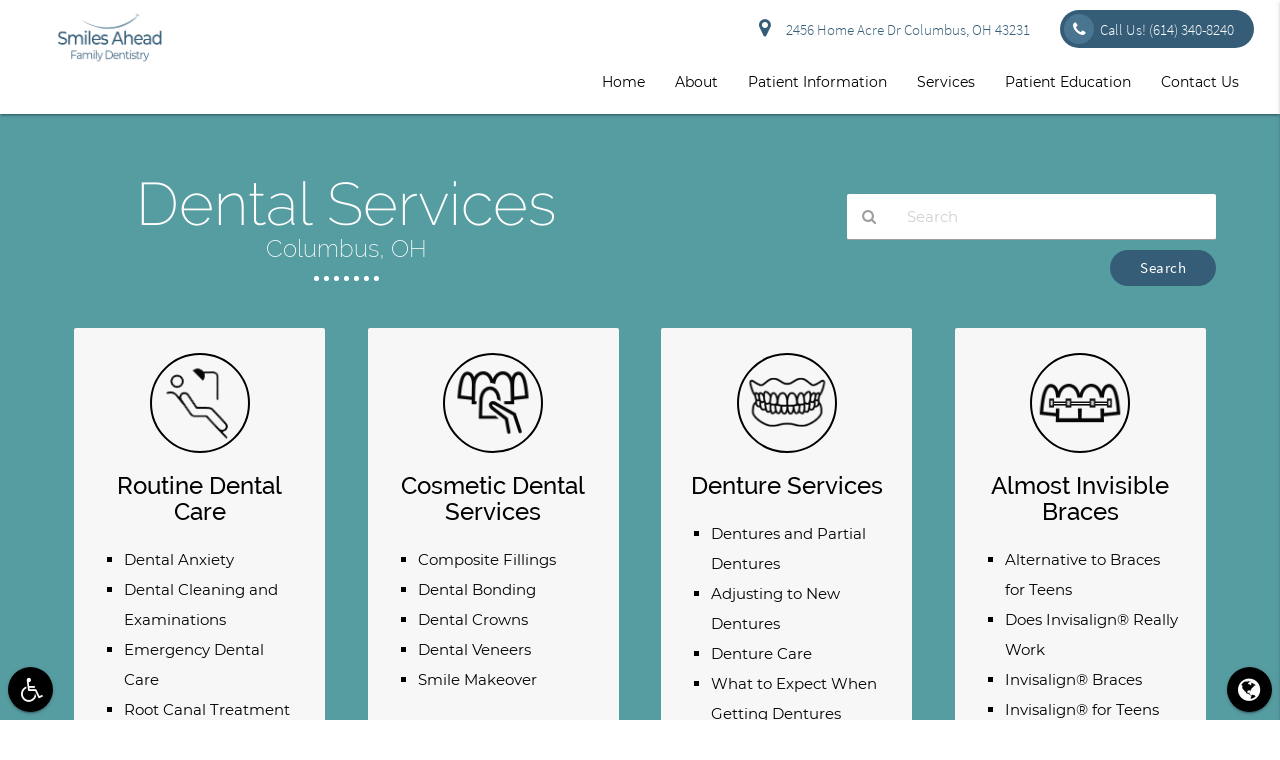

--- FILE ---
content_type: text/html; charset=utf-8
request_url: https://www.google.com/recaptcha/api2/anchor?ar=1&k=6Lc8qGAkAAAAAEZbYOxi1U8sCx6ooL0CExxPv4oJ&co=aHR0cHM6Ly93d3cuc21pbGVzYWhlYWRmYW1pbHlkZW50aXN0cnkuY29tOjQ0Mw..&hl=en&v=PoyoqOPhxBO7pBk68S4YbpHZ&size=invisible&anchor-ms=20000&execute-ms=30000&cb=k8nbxqei4whd
body_size: 48504
content:
<!DOCTYPE HTML><html dir="ltr" lang="en"><head><meta http-equiv="Content-Type" content="text/html; charset=UTF-8">
<meta http-equiv="X-UA-Compatible" content="IE=edge">
<title>reCAPTCHA</title>
<style type="text/css">
/* cyrillic-ext */
@font-face {
  font-family: 'Roboto';
  font-style: normal;
  font-weight: 400;
  font-stretch: 100%;
  src: url(//fonts.gstatic.com/s/roboto/v48/KFO7CnqEu92Fr1ME7kSn66aGLdTylUAMa3GUBHMdazTgWw.woff2) format('woff2');
  unicode-range: U+0460-052F, U+1C80-1C8A, U+20B4, U+2DE0-2DFF, U+A640-A69F, U+FE2E-FE2F;
}
/* cyrillic */
@font-face {
  font-family: 'Roboto';
  font-style: normal;
  font-weight: 400;
  font-stretch: 100%;
  src: url(//fonts.gstatic.com/s/roboto/v48/KFO7CnqEu92Fr1ME7kSn66aGLdTylUAMa3iUBHMdazTgWw.woff2) format('woff2');
  unicode-range: U+0301, U+0400-045F, U+0490-0491, U+04B0-04B1, U+2116;
}
/* greek-ext */
@font-face {
  font-family: 'Roboto';
  font-style: normal;
  font-weight: 400;
  font-stretch: 100%;
  src: url(//fonts.gstatic.com/s/roboto/v48/KFO7CnqEu92Fr1ME7kSn66aGLdTylUAMa3CUBHMdazTgWw.woff2) format('woff2');
  unicode-range: U+1F00-1FFF;
}
/* greek */
@font-face {
  font-family: 'Roboto';
  font-style: normal;
  font-weight: 400;
  font-stretch: 100%;
  src: url(//fonts.gstatic.com/s/roboto/v48/KFO7CnqEu92Fr1ME7kSn66aGLdTylUAMa3-UBHMdazTgWw.woff2) format('woff2');
  unicode-range: U+0370-0377, U+037A-037F, U+0384-038A, U+038C, U+038E-03A1, U+03A3-03FF;
}
/* math */
@font-face {
  font-family: 'Roboto';
  font-style: normal;
  font-weight: 400;
  font-stretch: 100%;
  src: url(//fonts.gstatic.com/s/roboto/v48/KFO7CnqEu92Fr1ME7kSn66aGLdTylUAMawCUBHMdazTgWw.woff2) format('woff2');
  unicode-range: U+0302-0303, U+0305, U+0307-0308, U+0310, U+0312, U+0315, U+031A, U+0326-0327, U+032C, U+032F-0330, U+0332-0333, U+0338, U+033A, U+0346, U+034D, U+0391-03A1, U+03A3-03A9, U+03B1-03C9, U+03D1, U+03D5-03D6, U+03F0-03F1, U+03F4-03F5, U+2016-2017, U+2034-2038, U+203C, U+2040, U+2043, U+2047, U+2050, U+2057, U+205F, U+2070-2071, U+2074-208E, U+2090-209C, U+20D0-20DC, U+20E1, U+20E5-20EF, U+2100-2112, U+2114-2115, U+2117-2121, U+2123-214F, U+2190, U+2192, U+2194-21AE, U+21B0-21E5, U+21F1-21F2, U+21F4-2211, U+2213-2214, U+2216-22FF, U+2308-230B, U+2310, U+2319, U+231C-2321, U+2336-237A, U+237C, U+2395, U+239B-23B7, U+23D0, U+23DC-23E1, U+2474-2475, U+25AF, U+25B3, U+25B7, U+25BD, U+25C1, U+25CA, U+25CC, U+25FB, U+266D-266F, U+27C0-27FF, U+2900-2AFF, U+2B0E-2B11, U+2B30-2B4C, U+2BFE, U+3030, U+FF5B, U+FF5D, U+1D400-1D7FF, U+1EE00-1EEFF;
}
/* symbols */
@font-face {
  font-family: 'Roboto';
  font-style: normal;
  font-weight: 400;
  font-stretch: 100%;
  src: url(//fonts.gstatic.com/s/roboto/v48/KFO7CnqEu92Fr1ME7kSn66aGLdTylUAMaxKUBHMdazTgWw.woff2) format('woff2');
  unicode-range: U+0001-000C, U+000E-001F, U+007F-009F, U+20DD-20E0, U+20E2-20E4, U+2150-218F, U+2190, U+2192, U+2194-2199, U+21AF, U+21E6-21F0, U+21F3, U+2218-2219, U+2299, U+22C4-22C6, U+2300-243F, U+2440-244A, U+2460-24FF, U+25A0-27BF, U+2800-28FF, U+2921-2922, U+2981, U+29BF, U+29EB, U+2B00-2BFF, U+4DC0-4DFF, U+FFF9-FFFB, U+10140-1018E, U+10190-1019C, U+101A0, U+101D0-101FD, U+102E0-102FB, U+10E60-10E7E, U+1D2C0-1D2D3, U+1D2E0-1D37F, U+1F000-1F0FF, U+1F100-1F1AD, U+1F1E6-1F1FF, U+1F30D-1F30F, U+1F315, U+1F31C, U+1F31E, U+1F320-1F32C, U+1F336, U+1F378, U+1F37D, U+1F382, U+1F393-1F39F, U+1F3A7-1F3A8, U+1F3AC-1F3AF, U+1F3C2, U+1F3C4-1F3C6, U+1F3CA-1F3CE, U+1F3D4-1F3E0, U+1F3ED, U+1F3F1-1F3F3, U+1F3F5-1F3F7, U+1F408, U+1F415, U+1F41F, U+1F426, U+1F43F, U+1F441-1F442, U+1F444, U+1F446-1F449, U+1F44C-1F44E, U+1F453, U+1F46A, U+1F47D, U+1F4A3, U+1F4B0, U+1F4B3, U+1F4B9, U+1F4BB, U+1F4BF, U+1F4C8-1F4CB, U+1F4D6, U+1F4DA, U+1F4DF, U+1F4E3-1F4E6, U+1F4EA-1F4ED, U+1F4F7, U+1F4F9-1F4FB, U+1F4FD-1F4FE, U+1F503, U+1F507-1F50B, U+1F50D, U+1F512-1F513, U+1F53E-1F54A, U+1F54F-1F5FA, U+1F610, U+1F650-1F67F, U+1F687, U+1F68D, U+1F691, U+1F694, U+1F698, U+1F6AD, U+1F6B2, U+1F6B9-1F6BA, U+1F6BC, U+1F6C6-1F6CF, U+1F6D3-1F6D7, U+1F6E0-1F6EA, U+1F6F0-1F6F3, U+1F6F7-1F6FC, U+1F700-1F7FF, U+1F800-1F80B, U+1F810-1F847, U+1F850-1F859, U+1F860-1F887, U+1F890-1F8AD, U+1F8B0-1F8BB, U+1F8C0-1F8C1, U+1F900-1F90B, U+1F93B, U+1F946, U+1F984, U+1F996, U+1F9E9, U+1FA00-1FA6F, U+1FA70-1FA7C, U+1FA80-1FA89, U+1FA8F-1FAC6, U+1FACE-1FADC, U+1FADF-1FAE9, U+1FAF0-1FAF8, U+1FB00-1FBFF;
}
/* vietnamese */
@font-face {
  font-family: 'Roboto';
  font-style: normal;
  font-weight: 400;
  font-stretch: 100%;
  src: url(//fonts.gstatic.com/s/roboto/v48/KFO7CnqEu92Fr1ME7kSn66aGLdTylUAMa3OUBHMdazTgWw.woff2) format('woff2');
  unicode-range: U+0102-0103, U+0110-0111, U+0128-0129, U+0168-0169, U+01A0-01A1, U+01AF-01B0, U+0300-0301, U+0303-0304, U+0308-0309, U+0323, U+0329, U+1EA0-1EF9, U+20AB;
}
/* latin-ext */
@font-face {
  font-family: 'Roboto';
  font-style: normal;
  font-weight: 400;
  font-stretch: 100%;
  src: url(//fonts.gstatic.com/s/roboto/v48/KFO7CnqEu92Fr1ME7kSn66aGLdTylUAMa3KUBHMdazTgWw.woff2) format('woff2');
  unicode-range: U+0100-02BA, U+02BD-02C5, U+02C7-02CC, U+02CE-02D7, U+02DD-02FF, U+0304, U+0308, U+0329, U+1D00-1DBF, U+1E00-1E9F, U+1EF2-1EFF, U+2020, U+20A0-20AB, U+20AD-20C0, U+2113, U+2C60-2C7F, U+A720-A7FF;
}
/* latin */
@font-face {
  font-family: 'Roboto';
  font-style: normal;
  font-weight: 400;
  font-stretch: 100%;
  src: url(//fonts.gstatic.com/s/roboto/v48/KFO7CnqEu92Fr1ME7kSn66aGLdTylUAMa3yUBHMdazQ.woff2) format('woff2');
  unicode-range: U+0000-00FF, U+0131, U+0152-0153, U+02BB-02BC, U+02C6, U+02DA, U+02DC, U+0304, U+0308, U+0329, U+2000-206F, U+20AC, U+2122, U+2191, U+2193, U+2212, U+2215, U+FEFF, U+FFFD;
}
/* cyrillic-ext */
@font-face {
  font-family: 'Roboto';
  font-style: normal;
  font-weight: 500;
  font-stretch: 100%;
  src: url(//fonts.gstatic.com/s/roboto/v48/KFO7CnqEu92Fr1ME7kSn66aGLdTylUAMa3GUBHMdazTgWw.woff2) format('woff2');
  unicode-range: U+0460-052F, U+1C80-1C8A, U+20B4, U+2DE0-2DFF, U+A640-A69F, U+FE2E-FE2F;
}
/* cyrillic */
@font-face {
  font-family: 'Roboto';
  font-style: normal;
  font-weight: 500;
  font-stretch: 100%;
  src: url(//fonts.gstatic.com/s/roboto/v48/KFO7CnqEu92Fr1ME7kSn66aGLdTylUAMa3iUBHMdazTgWw.woff2) format('woff2');
  unicode-range: U+0301, U+0400-045F, U+0490-0491, U+04B0-04B1, U+2116;
}
/* greek-ext */
@font-face {
  font-family: 'Roboto';
  font-style: normal;
  font-weight: 500;
  font-stretch: 100%;
  src: url(//fonts.gstatic.com/s/roboto/v48/KFO7CnqEu92Fr1ME7kSn66aGLdTylUAMa3CUBHMdazTgWw.woff2) format('woff2');
  unicode-range: U+1F00-1FFF;
}
/* greek */
@font-face {
  font-family: 'Roboto';
  font-style: normal;
  font-weight: 500;
  font-stretch: 100%;
  src: url(//fonts.gstatic.com/s/roboto/v48/KFO7CnqEu92Fr1ME7kSn66aGLdTylUAMa3-UBHMdazTgWw.woff2) format('woff2');
  unicode-range: U+0370-0377, U+037A-037F, U+0384-038A, U+038C, U+038E-03A1, U+03A3-03FF;
}
/* math */
@font-face {
  font-family: 'Roboto';
  font-style: normal;
  font-weight: 500;
  font-stretch: 100%;
  src: url(//fonts.gstatic.com/s/roboto/v48/KFO7CnqEu92Fr1ME7kSn66aGLdTylUAMawCUBHMdazTgWw.woff2) format('woff2');
  unicode-range: U+0302-0303, U+0305, U+0307-0308, U+0310, U+0312, U+0315, U+031A, U+0326-0327, U+032C, U+032F-0330, U+0332-0333, U+0338, U+033A, U+0346, U+034D, U+0391-03A1, U+03A3-03A9, U+03B1-03C9, U+03D1, U+03D5-03D6, U+03F0-03F1, U+03F4-03F5, U+2016-2017, U+2034-2038, U+203C, U+2040, U+2043, U+2047, U+2050, U+2057, U+205F, U+2070-2071, U+2074-208E, U+2090-209C, U+20D0-20DC, U+20E1, U+20E5-20EF, U+2100-2112, U+2114-2115, U+2117-2121, U+2123-214F, U+2190, U+2192, U+2194-21AE, U+21B0-21E5, U+21F1-21F2, U+21F4-2211, U+2213-2214, U+2216-22FF, U+2308-230B, U+2310, U+2319, U+231C-2321, U+2336-237A, U+237C, U+2395, U+239B-23B7, U+23D0, U+23DC-23E1, U+2474-2475, U+25AF, U+25B3, U+25B7, U+25BD, U+25C1, U+25CA, U+25CC, U+25FB, U+266D-266F, U+27C0-27FF, U+2900-2AFF, U+2B0E-2B11, U+2B30-2B4C, U+2BFE, U+3030, U+FF5B, U+FF5D, U+1D400-1D7FF, U+1EE00-1EEFF;
}
/* symbols */
@font-face {
  font-family: 'Roboto';
  font-style: normal;
  font-weight: 500;
  font-stretch: 100%;
  src: url(//fonts.gstatic.com/s/roboto/v48/KFO7CnqEu92Fr1ME7kSn66aGLdTylUAMaxKUBHMdazTgWw.woff2) format('woff2');
  unicode-range: U+0001-000C, U+000E-001F, U+007F-009F, U+20DD-20E0, U+20E2-20E4, U+2150-218F, U+2190, U+2192, U+2194-2199, U+21AF, U+21E6-21F0, U+21F3, U+2218-2219, U+2299, U+22C4-22C6, U+2300-243F, U+2440-244A, U+2460-24FF, U+25A0-27BF, U+2800-28FF, U+2921-2922, U+2981, U+29BF, U+29EB, U+2B00-2BFF, U+4DC0-4DFF, U+FFF9-FFFB, U+10140-1018E, U+10190-1019C, U+101A0, U+101D0-101FD, U+102E0-102FB, U+10E60-10E7E, U+1D2C0-1D2D3, U+1D2E0-1D37F, U+1F000-1F0FF, U+1F100-1F1AD, U+1F1E6-1F1FF, U+1F30D-1F30F, U+1F315, U+1F31C, U+1F31E, U+1F320-1F32C, U+1F336, U+1F378, U+1F37D, U+1F382, U+1F393-1F39F, U+1F3A7-1F3A8, U+1F3AC-1F3AF, U+1F3C2, U+1F3C4-1F3C6, U+1F3CA-1F3CE, U+1F3D4-1F3E0, U+1F3ED, U+1F3F1-1F3F3, U+1F3F5-1F3F7, U+1F408, U+1F415, U+1F41F, U+1F426, U+1F43F, U+1F441-1F442, U+1F444, U+1F446-1F449, U+1F44C-1F44E, U+1F453, U+1F46A, U+1F47D, U+1F4A3, U+1F4B0, U+1F4B3, U+1F4B9, U+1F4BB, U+1F4BF, U+1F4C8-1F4CB, U+1F4D6, U+1F4DA, U+1F4DF, U+1F4E3-1F4E6, U+1F4EA-1F4ED, U+1F4F7, U+1F4F9-1F4FB, U+1F4FD-1F4FE, U+1F503, U+1F507-1F50B, U+1F50D, U+1F512-1F513, U+1F53E-1F54A, U+1F54F-1F5FA, U+1F610, U+1F650-1F67F, U+1F687, U+1F68D, U+1F691, U+1F694, U+1F698, U+1F6AD, U+1F6B2, U+1F6B9-1F6BA, U+1F6BC, U+1F6C6-1F6CF, U+1F6D3-1F6D7, U+1F6E0-1F6EA, U+1F6F0-1F6F3, U+1F6F7-1F6FC, U+1F700-1F7FF, U+1F800-1F80B, U+1F810-1F847, U+1F850-1F859, U+1F860-1F887, U+1F890-1F8AD, U+1F8B0-1F8BB, U+1F8C0-1F8C1, U+1F900-1F90B, U+1F93B, U+1F946, U+1F984, U+1F996, U+1F9E9, U+1FA00-1FA6F, U+1FA70-1FA7C, U+1FA80-1FA89, U+1FA8F-1FAC6, U+1FACE-1FADC, U+1FADF-1FAE9, U+1FAF0-1FAF8, U+1FB00-1FBFF;
}
/* vietnamese */
@font-face {
  font-family: 'Roboto';
  font-style: normal;
  font-weight: 500;
  font-stretch: 100%;
  src: url(//fonts.gstatic.com/s/roboto/v48/KFO7CnqEu92Fr1ME7kSn66aGLdTylUAMa3OUBHMdazTgWw.woff2) format('woff2');
  unicode-range: U+0102-0103, U+0110-0111, U+0128-0129, U+0168-0169, U+01A0-01A1, U+01AF-01B0, U+0300-0301, U+0303-0304, U+0308-0309, U+0323, U+0329, U+1EA0-1EF9, U+20AB;
}
/* latin-ext */
@font-face {
  font-family: 'Roboto';
  font-style: normal;
  font-weight: 500;
  font-stretch: 100%;
  src: url(//fonts.gstatic.com/s/roboto/v48/KFO7CnqEu92Fr1ME7kSn66aGLdTylUAMa3KUBHMdazTgWw.woff2) format('woff2');
  unicode-range: U+0100-02BA, U+02BD-02C5, U+02C7-02CC, U+02CE-02D7, U+02DD-02FF, U+0304, U+0308, U+0329, U+1D00-1DBF, U+1E00-1E9F, U+1EF2-1EFF, U+2020, U+20A0-20AB, U+20AD-20C0, U+2113, U+2C60-2C7F, U+A720-A7FF;
}
/* latin */
@font-face {
  font-family: 'Roboto';
  font-style: normal;
  font-weight: 500;
  font-stretch: 100%;
  src: url(//fonts.gstatic.com/s/roboto/v48/KFO7CnqEu92Fr1ME7kSn66aGLdTylUAMa3yUBHMdazQ.woff2) format('woff2');
  unicode-range: U+0000-00FF, U+0131, U+0152-0153, U+02BB-02BC, U+02C6, U+02DA, U+02DC, U+0304, U+0308, U+0329, U+2000-206F, U+20AC, U+2122, U+2191, U+2193, U+2212, U+2215, U+FEFF, U+FFFD;
}
/* cyrillic-ext */
@font-face {
  font-family: 'Roboto';
  font-style: normal;
  font-weight: 900;
  font-stretch: 100%;
  src: url(//fonts.gstatic.com/s/roboto/v48/KFO7CnqEu92Fr1ME7kSn66aGLdTylUAMa3GUBHMdazTgWw.woff2) format('woff2');
  unicode-range: U+0460-052F, U+1C80-1C8A, U+20B4, U+2DE0-2DFF, U+A640-A69F, U+FE2E-FE2F;
}
/* cyrillic */
@font-face {
  font-family: 'Roboto';
  font-style: normal;
  font-weight: 900;
  font-stretch: 100%;
  src: url(//fonts.gstatic.com/s/roboto/v48/KFO7CnqEu92Fr1ME7kSn66aGLdTylUAMa3iUBHMdazTgWw.woff2) format('woff2');
  unicode-range: U+0301, U+0400-045F, U+0490-0491, U+04B0-04B1, U+2116;
}
/* greek-ext */
@font-face {
  font-family: 'Roboto';
  font-style: normal;
  font-weight: 900;
  font-stretch: 100%;
  src: url(//fonts.gstatic.com/s/roboto/v48/KFO7CnqEu92Fr1ME7kSn66aGLdTylUAMa3CUBHMdazTgWw.woff2) format('woff2');
  unicode-range: U+1F00-1FFF;
}
/* greek */
@font-face {
  font-family: 'Roboto';
  font-style: normal;
  font-weight: 900;
  font-stretch: 100%;
  src: url(//fonts.gstatic.com/s/roboto/v48/KFO7CnqEu92Fr1ME7kSn66aGLdTylUAMa3-UBHMdazTgWw.woff2) format('woff2');
  unicode-range: U+0370-0377, U+037A-037F, U+0384-038A, U+038C, U+038E-03A1, U+03A3-03FF;
}
/* math */
@font-face {
  font-family: 'Roboto';
  font-style: normal;
  font-weight: 900;
  font-stretch: 100%;
  src: url(//fonts.gstatic.com/s/roboto/v48/KFO7CnqEu92Fr1ME7kSn66aGLdTylUAMawCUBHMdazTgWw.woff2) format('woff2');
  unicode-range: U+0302-0303, U+0305, U+0307-0308, U+0310, U+0312, U+0315, U+031A, U+0326-0327, U+032C, U+032F-0330, U+0332-0333, U+0338, U+033A, U+0346, U+034D, U+0391-03A1, U+03A3-03A9, U+03B1-03C9, U+03D1, U+03D5-03D6, U+03F0-03F1, U+03F4-03F5, U+2016-2017, U+2034-2038, U+203C, U+2040, U+2043, U+2047, U+2050, U+2057, U+205F, U+2070-2071, U+2074-208E, U+2090-209C, U+20D0-20DC, U+20E1, U+20E5-20EF, U+2100-2112, U+2114-2115, U+2117-2121, U+2123-214F, U+2190, U+2192, U+2194-21AE, U+21B0-21E5, U+21F1-21F2, U+21F4-2211, U+2213-2214, U+2216-22FF, U+2308-230B, U+2310, U+2319, U+231C-2321, U+2336-237A, U+237C, U+2395, U+239B-23B7, U+23D0, U+23DC-23E1, U+2474-2475, U+25AF, U+25B3, U+25B7, U+25BD, U+25C1, U+25CA, U+25CC, U+25FB, U+266D-266F, U+27C0-27FF, U+2900-2AFF, U+2B0E-2B11, U+2B30-2B4C, U+2BFE, U+3030, U+FF5B, U+FF5D, U+1D400-1D7FF, U+1EE00-1EEFF;
}
/* symbols */
@font-face {
  font-family: 'Roboto';
  font-style: normal;
  font-weight: 900;
  font-stretch: 100%;
  src: url(//fonts.gstatic.com/s/roboto/v48/KFO7CnqEu92Fr1ME7kSn66aGLdTylUAMaxKUBHMdazTgWw.woff2) format('woff2');
  unicode-range: U+0001-000C, U+000E-001F, U+007F-009F, U+20DD-20E0, U+20E2-20E4, U+2150-218F, U+2190, U+2192, U+2194-2199, U+21AF, U+21E6-21F0, U+21F3, U+2218-2219, U+2299, U+22C4-22C6, U+2300-243F, U+2440-244A, U+2460-24FF, U+25A0-27BF, U+2800-28FF, U+2921-2922, U+2981, U+29BF, U+29EB, U+2B00-2BFF, U+4DC0-4DFF, U+FFF9-FFFB, U+10140-1018E, U+10190-1019C, U+101A0, U+101D0-101FD, U+102E0-102FB, U+10E60-10E7E, U+1D2C0-1D2D3, U+1D2E0-1D37F, U+1F000-1F0FF, U+1F100-1F1AD, U+1F1E6-1F1FF, U+1F30D-1F30F, U+1F315, U+1F31C, U+1F31E, U+1F320-1F32C, U+1F336, U+1F378, U+1F37D, U+1F382, U+1F393-1F39F, U+1F3A7-1F3A8, U+1F3AC-1F3AF, U+1F3C2, U+1F3C4-1F3C6, U+1F3CA-1F3CE, U+1F3D4-1F3E0, U+1F3ED, U+1F3F1-1F3F3, U+1F3F5-1F3F7, U+1F408, U+1F415, U+1F41F, U+1F426, U+1F43F, U+1F441-1F442, U+1F444, U+1F446-1F449, U+1F44C-1F44E, U+1F453, U+1F46A, U+1F47D, U+1F4A3, U+1F4B0, U+1F4B3, U+1F4B9, U+1F4BB, U+1F4BF, U+1F4C8-1F4CB, U+1F4D6, U+1F4DA, U+1F4DF, U+1F4E3-1F4E6, U+1F4EA-1F4ED, U+1F4F7, U+1F4F9-1F4FB, U+1F4FD-1F4FE, U+1F503, U+1F507-1F50B, U+1F50D, U+1F512-1F513, U+1F53E-1F54A, U+1F54F-1F5FA, U+1F610, U+1F650-1F67F, U+1F687, U+1F68D, U+1F691, U+1F694, U+1F698, U+1F6AD, U+1F6B2, U+1F6B9-1F6BA, U+1F6BC, U+1F6C6-1F6CF, U+1F6D3-1F6D7, U+1F6E0-1F6EA, U+1F6F0-1F6F3, U+1F6F7-1F6FC, U+1F700-1F7FF, U+1F800-1F80B, U+1F810-1F847, U+1F850-1F859, U+1F860-1F887, U+1F890-1F8AD, U+1F8B0-1F8BB, U+1F8C0-1F8C1, U+1F900-1F90B, U+1F93B, U+1F946, U+1F984, U+1F996, U+1F9E9, U+1FA00-1FA6F, U+1FA70-1FA7C, U+1FA80-1FA89, U+1FA8F-1FAC6, U+1FACE-1FADC, U+1FADF-1FAE9, U+1FAF0-1FAF8, U+1FB00-1FBFF;
}
/* vietnamese */
@font-face {
  font-family: 'Roboto';
  font-style: normal;
  font-weight: 900;
  font-stretch: 100%;
  src: url(//fonts.gstatic.com/s/roboto/v48/KFO7CnqEu92Fr1ME7kSn66aGLdTylUAMa3OUBHMdazTgWw.woff2) format('woff2');
  unicode-range: U+0102-0103, U+0110-0111, U+0128-0129, U+0168-0169, U+01A0-01A1, U+01AF-01B0, U+0300-0301, U+0303-0304, U+0308-0309, U+0323, U+0329, U+1EA0-1EF9, U+20AB;
}
/* latin-ext */
@font-face {
  font-family: 'Roboto';
  font-style: normal;
  font-weight: 900;
  font-stretch: 100%;
  src: url(//fonts.gstatic.com/s/roboto/v48/KFO7CnqEu92Fr1ME7kSn66aGLdTylUAMa3KUBHMdazTgWw.woff2) format('woff2');
  unicode-range: U+0100-02BA, U+02BD-02C5, U+02C7-02CC, U+02CE-02D7, U+02DD-02FF, U+0304, U+0308, U+0329, U+1D00-1DBF, U+1E00-1E9F, U+1EF2-1EFF, U+2020, U+20A0-20AB, U+20AD-20C0, U+2113, U+2C60-2C7F, U+A720-A7FF;
}
/* latin */
@font-face {
  font-family: 'Roboto';
  font-style: normal;
  font-weight: 900;
  font-stretch: 100%;
  src: url(//fonts.gstatic.com/s/roboto/v48/KFO7CnqEu92Fr1ME7kSn66aGLdTylUAMa3yUBHMdazQ.woff2) format('woff2');
  unicode-range: U+0000-00FF, U+0131, U+0152-0153, U+02BB-02BC, U+02C6, U+02DA, U+02DC, U+0304, U+0308, U+0329, U+2000-206F, U+20AC, U+2122, U+2191, U+2193, U+2212, U+2215, U+FEFF, U+FFFD;
}

</style>
<link rel="stylesheet" type="text/css" href="https://www.gstatic.com/recaptcha/releases/PoyoqOPhxBO7pBk68S4YbpHZ/styles__ltr.css">
<script nonce="yo-xvP_EfkdL-2MH8bGxzw" type="text/javascript">window['__recaptcha_api'] = 'https://www.google.com/recaptcha/api2/';</script>
<script type="text/javascript" src="https://www.gstatic.com/recaptcha/releases/PoyoqOPhxBO7pBk68S4YbpHZ/recaptcha__en.js" nonce="yo-xvP_EfkdL-2MH8bGxzw">
      
    </script></head>
<body><div id="rc-anchor-alert" class="rc-anchor-alert"></div>
<input type="hidden" id="recaptcha-token" value="[base64]">
<script type="text/javascript" nonce="yo-xvP_EfkdL-2MH8bGxzw">
      recaptcha.anchor.Main.init("[\x22ainput\x22,[\x22bgdata\x22,\x22\x22,\[base64]/[base64]/[base64]/[base64]/[base64]/UltsKytdPUU6KEU8MjA0OD9SW2wrK109RT4+NnwxOTI6KChFJjY0NTEyKT09NTUyOTYmJk0rMTxjLmxlbmd0aCYmKGMuY2hhckNvZGVBdChNKzEpJjY0NTEyKT09NTYzMjA/[base64]/[base64]/[base64]/[base64]/[base64]/[base64]/[base64]\x22,\[base64]\\u003d\\u003d\x22,\x22wqjCkHYHwpHCicK9WcO8wq3DgE4HNDDCtcKBw7TCo8K6ABNJaRkdc8KnworCr8K4w7LCrG7DoiXDvcKww5nDtW1pX8K8QcOScF9bVcOlwqgNwpwLQnvDlcOeRhluNMK2woTCnwZvw4RBFHEybFDCvELCtMK7w4bDmMOqAAfDt8KQw5LDisK/GDdKE1fCq8OFSEnCsgsywpNDw6JnF2nDtsOKw6pOF1dNGMKpw6Z9EMK+w7xdLWZFEzLDlWoQRcOlwqFbwpLCr0DCpsODwpFCdsK4b0VnM14dwqXDvMOfVcKaw5HDjDRVVWDCi0Mewp9Qw7HClW9gQAhjwqfCujsSVVYlAcOeN8Onw5k0w7TDhgjDtnZVw7/Dtw83w4XCvBEEPcOzwoVCw4DDpcO0w5zCosKxH8Oqw4fDrXkfw5Fsw5B8DsK5HsKAwpA7dMOTwooBwoQBSMOHw5Y4FwLDucOOwp8bw6YiTMKGMcOIwrrCrcOIWR1EWD/CuT3CpzbDnMKaWMO9wp7CucO1BAIhJw/[base64]/CgcOvNMKvY8KxwrrCoz7Ck8KGdMKaPnw1w6DDlMKYw44SIsKqw4fCtRrDvMKWM8K5w7Bsw73Cj8OcwrzClSMcw5Qow6nDqcO6NMKZw6zCv8KubcOlKAJMw7ZZwpxWwoXDiDTCjcO8Nz0vw7jDmcKqbQoLw4DCsMO1w4AqwrjDk8OGw4zDpWd6e1vChBcAwrvDlMOiEQ/CtcOORcK4JsOmwrrDpxF3wrjCumY2HXnDk8O0eWh5dR9uwplBw5NRMMKWesKGXzsIFjDDqMKGdxczwoEqw7t0HMO+QEM8wrPDlzxAw5XCu2JUwoLCgMKTZDZ2T2cjDx0VwrLDusO+wrZ1wojDiUbDjsKIJMKXC0PDj8KOR8KAwobCiBDClcOKQ8KSdn/CqQPDgMOsJArCoDvDs8Kxf8KtJ3E/flZrJmnCgMKvw5UwwqVPBBFrw4XCq8KKw4bDj8Kaw4PCggoJOcOBHAfDgAZgw6vCgcOPbsOTwqfDqQXDpcKRwqRwJcKlwqfDi8OneSgsUcKUw6/[base64]/Clz8IwqHDvl3ClcKJw4XDuMKQa2xJwqZ/w4gpJcOBBcOXworComBfwqDDshxgw4DDtW/Cind6wpgsZMORdsKjwq4iAjzDmBwyAsK/J0nCrMKdw7xzwpRKw48Fw5zDpMKzw6bCt2DDsWlpOcOYaVZuX1/[base64]/DqjJnwofCoMOsDsOAEWLCnSXCjzzCksKBDWTDosOpK8OEw4IfDgdpUVLDuMOJHG3DsQEifwYBNA/CjXfDjMO2F8OmJsKSCiPDvTHClRjDjlsFwoQPQcOUYMO4wrTCtmsSSTLCj8K0NDd5w4dowrgIw789TAJzwrJjH3/CujXCi2hKwr/DpsK5woxew47DrMOgYnM1UsKXK8OVwolXYsOsw7JZDVIaw6LCqT0SfsO0Y8K/AMOtwokkbcKOw7vCgx0gMDEsdMOXLMKZw5sOG3TDmnkIEsOJwrzDolzDkxdfwovDuRfCusKhw4TDvBYtfnB9BMO4woo3K8KmwofDmcKAwqHDsDMsw7JzWmFcMMOlw67Cn3QYVsK4wpPCqlBKDEjCqRwsGMO3N8KiYQ/DpMOLScKGwr4zwrbDuTHDgyRIHi5nE1XDgMOcN0nDnMKWDMK1K014GcK2w4RUasKxw4JHw7vCsz3CicKzeEvCpjDDiXrDrsKuw7RVb8KlwrDDmcOiGcOmw5XDi8OywqN2wp/DmcOBHg8Yw6HDuloSSSHCisOhO8ORFCshaMKxOsOiY082w6gtERDCgj3DjX/[base64]/J8KgwqjCqHnDusOdKsOQw7jChRbDo8OkwpMnwrcrw6IxGMKILATDh8O9w7/CgcOpw50ww5d/DTPCp0EbbMKNw4PDr2fDjMOqXMOQScOSw7NWw6PDuwHDslp+YMKzXcOrJlJXMsOrccO0wr4ELMO1emfDjcK7w6vDkMKWL0HDgUsCZcKPL0XDvsOxw4sOw5R6JHctV8K4O8KZw4zCicOkw43Cm8Obw5HCrXDCtsKlw65tQ2HCrFzCrMOmecOIw6LDrSJHw6/Dt2gywrTDuXjDiQgGccK6wpEMw4hsw5PCtcOTw7zCom5QVAzDj8OYRGlNVsKFw4R/M2vCkcONwpzCoQZXw4Fuels/wpIOwrjCicKhwrE4wqbCqsOFwpFXwqoSw69PLWbDtwxFZUJ+w649fF98GsOxwpvDsBNRSHg8worDqMKMMx0CH0RDwprDm8KHw47Cg8OHwrQUw5LCn8OFwol0JsKIw5PDjsOAwq/CknIjw5/CvMKuR8OiecK4w4LDpsODW8ODcz4tWhTDszQnw7EMwqrDqH/[base64]/[base64]/KT06d8KvwoXCq2fDuj7DqEnDisKkw7Nzwq1SwofCkWVpIHBPw6RtdyzCoS9ATxvCqQjCrUxlVxwXJg7CvsOmCsOqWsOGwpLCnhDDhMKfHsOiw4VlP8OjZFnCksO9M31rEsOIV2HCu8OIAhnDlMKjwqrDjcKgMcKhbsOYck9hRy/[base64]/w5vDqRnCksOewoTDmEokIsO/wqpiwq48wq1/wpYTwrRtwqZzBFlaFMKWZcKXw65KOMKbwozDnsKhw4HDosKUNsK2HzrDqcKqXDFYFsO5fSHDiMKnZcOeDQRmVMODB2Q4wpLDjhEdfsK4w5UHw6XCmsKvwqLCusKxw4DCqCLChlzCnMKSJTcRaC8+wprCkE/Dj1rCriPCs8Ouw58awoEWwpReRF91chvCvWwSwqsqw6gLw5fDlwnDojHCt8KQGVJdwqXDgcKbw6HCkCXDqMKwfsObwoBdwpcxAQUtcMOrw5/[base64]/Co00owpMeZcKWwrrDnsKlw6LChhwqwrByG8K9wqPCkcOJdl4Pwo4fIcOiY8KLw7UofWDDk04Vw63CpsKlf1JQfTbCtsKuV8KMwpLDkcKXZMKHw6UcHcOSVg7DqETDisKdYcOCw73CuMK3w5ZGXDpcwr1fLivCiMO5wr59HRDCvyTDrcKPw5x9WGotw7DClzkCwro4GA/Dg8Oyw4nChClhwrNhwoPCgBPDrg9Cw6bDnhbDucKIwqEBasKhw77Dn3jDn0nDscKMwoYTQEMfw7MDwowScsO9KsOXwqPCiQPCgX3DgsKKSztNfsKWwqrCuMOSwq/DpsKlAmJHGwTDgHTDqsK5aywoQ8OzJMO2w5TCgMKNAMK4w5UhWMK+wptbG8Oxw7HDpD1Yw7TCqsKXdMO+w7s6wo10w43CgsO2ScKVw5NGw7jDmsOtJHDDpX50w7/CtcORQyDCmmTCl8KBXcOOGwvDg8KRScO0KDc7wo0UE8KDdVk3wqk6bHwow4QNwpJmU8KIGcOrw5VcZHbDtl7CpRVCw6fDjMKXwoNRIMKrw5XDr1/DlCvCgmNQNMKlw6XCjjnCuMOnCcKMEcKTw7c1wopfA1kCKkvDl8KmMT7DgsOowoHCssOpI1IYSMKmw5w4wojCpGNrTy92wpcTw6ArIUFyeMO2w7JqeFTDl0TCjnUwwqXDqcOfw4c5w7fDrAxlw5jCiMKmasOqMkpmYnwQwq/[base64]/[base64]/DmErDucKWQsK7w5jCgsKVP1VDwrDCtXfDrjrDr21Fc8KlbTFdKMKowp3Ch8KXYQLCiBvDlQLCh8KVw5Vbwr80X8Omw5TDtcKMw7ctwr00JsODAGBqwod2egLDocOySsO5w7fCoHhMMgfDlk/DjsK4w4PCmMOjw7fDrg8Cw5XDgWLCp8OHw7ZWwojDswJAcsKLT8KCw6fCrsOJFyHCijFZw4TCs8Ogwql7w6LCkXHCkMK1AjExNx9eTh4UYsKVw6fCmHRSWcOfw4oBAcKUZkfCr8OAw5zCvcOKwqhkLX0nLH8wUDNhVsO/w5oWCwTCqcOFIMOcw588dnnDizHCvn3ChMKDwqXDh0JqWVEewodnJWrDnAV7wpwWGcKuw5rDpkrCo8Kgw4prwrzCr8KqT8KiQ0TCjMOlwo/DisOvU8OWw4TCnMKtw5tTwrs9wr5Cwo/CisOPw7YVwozCs8Krw7jCizhmFsOyPMOQQ2rDgkddw4jDpFwDw6zDjwdgwp8Uw4TCnQfDuERDEsOQwpJpKMOQIsK4GsKtwpQsw53CvU/CicKaMBVsAg7DtkTCtgNcwqpla8OcG39ZUMOCwrDCmEJywqF0wpvCqBgKw5jDsGpRXhrCmcKTwqQURMKcw6LDmMObwpB/FE/[base64]/CkGLDsTjCu8Ktf8ORwqPDvhk6e3fClAPClHvDnxIgJynCn8Ozw5w0w7TDhsOodivCvWJtFUTDjsKewrbCtFDDmsO1IBPDq8OmHntBw6dnw7jDmMKUS2zCrcOJNT0mecKIJCvDvADDtMONP03DrwMnDsKQwpDCt8K7b8KRw7nCny52wpZjwploLyXCpMK/[base64]/[base64]/EHZGX0zCt28iVcKaw6NYwoQWYFHCv0fCsXUjwox4w4/Dv8Onw5nDoMO8CiZFwogzecKDaXg0Iz/[base64]/[base64]/Dn20DwobCscKtL8O0fcObw6nDsQXDnWVfw4bCvsKFMgnDqlUKZgLDg2oKUx4NZCzCqUV/woEcwq0adQd4woxsPMKcRcKJMcO6wrvCrcOrwovDv3/Dnh5yw693w5Q3LGPCuHjCpUczKsKxw60oZyDCisKIesOpdcKye8KpKcOPw4fDhl7CrFPDvU1jGcKoRMOiNsO8w6hUDjFOw550TwdKZsOfai8TMsOVcUEDw7vCmBAFGQh/MMOUwrc3ZFzCgMOAJsOawrjDsjAUR8OTw5I1VcOTIVx2wpdTShbCncOQZcOGwpbDlxDDgg4iw7tRW8K0wq7Cp2xFGcOhwoNxWcOKwpMFw4vCkMKESj/CscKxG2TDkgQ/w5UfdsKaQMOXHcKOwpwUw5/DrhZ7w4Jpw7Qcwol0woRAVMOhI1N4w7x7wpxRUgrCgMOFwqvCiSNdw7pSQ8O7w4jDv8KMXDUvwq/CgWzCtQjDi8KFXhgUwpfCrVMfw6TDtSBVQVTDlsObwp0wwqTCjMOSwoECwo8FM8Oyw5vCmhLCu8O2wqTCvcOJwrUYw71TGGLDrBthwp1mw7ZtHg3CuC4sX8OdYTwOfxnDsMKwwr3Chl/CtcOww7xdKcKHLMK/wpFJw7LDgcKdd8KJw7pNw4IYw45kLHvDpgRgwrsmw6obwo7DnMOdNsKywr/Djystw7QzdMODR0nCtQlKw6kdHEBmw7vClkV1VsKsNcOOJsKXUsKTMW7DtQzDpMO7QMKSAhLDslDCgMKISMOkw5dQAsOfacKDwoLCn8ODwpELVsOvwqbDvAPCqsOkwqLDjMOZO1IEAjjDjWrDiywKScKkBhLDpsKBw5cUcCUzwoPCgMKEZS/[base64]/DtTMnHglSw5BdUUgSUyYLTmU/w50hw7AKwooNwrTCphAew6MLw5ZZScOnw6QBK8K5P8Odw5F2w41ea0lFw7xuCsKvw6lZw6DDhllLw49JXMKdUjZJwp7Cn8OsfcOCwrgUDBcEG8Kta1/[base64]/w6xfwpbChcOEw6PDucOOw4PDhcO0acKhw6oaw5dxR8KQw6Uzw53DiwUZYk8Jw7kCwrt8FA9OQ8OHwoHCjsKiw7rDmBfDjwQKE8OZfcO/[base64]/[base64]/DsW9EwpoQJyfDonLDqsKiwosOIEnCgCvDt8Kabg7DlE0DMHN+w5QkN8K5wr7Cq8OyfMOZByp3PABkwrQTw7DCgcOGewVUTsOtw4Y2w65BHGwFH1PDr8K4YjY7ZC3Du8Ovw7rDuVvDuMOxfAUbCQnDk8KhKh/CnMOxw4/[base64]/wpTDgsOJwpMmOWLCilfCv8Ofe3XCm8Orw4nDqxrDr1HCusO/wrIkFMOTasKiw7zDnnbCshBZwrzDs8KpY8OLw4XDhsKGw7JZCsOTw5nCo8OHcsKSw4VIVMK3KjHDhsKkw5DDhDIfw7vDncKSZkXDqV7DvMKYw45Pw4QhbMKcw5B7JsKteRTCtsO4MT3Ci0LDsytyaMOjSEfDknDCqBPCqULCnnTCr14RCcKvf8Kfwo3DqsKAwq/Dpi3Dp2HCo37CmMKUw6EtNR3Dtx7CtBLCtcOTC8OHwq9XwqUqQMK/SXd8w60EDVFIwqPCrMOCK8K0FBLDiWPChcOdwo7CqHVGwrPDrCnDgXh3RznDjXR/ZxXDlcK1BMObwphNw7xEw5QpVh58JlDCicK2w43CtHFdw7/CjizDmRDDnMO8w5cNMV4vUMKXw7nDtMKnecOHw7VmwogRw6p/HsKTwrV9w58rwoRGWMKVGCAmGsKrwpkswo3CtsKBwqM+w6LClwXDijbDp8KQOHQ8GsO3Z8OpDHUCwqcqwrcBwo03wrRxw73CkATCnsKIMcOUw5odw43CvMK3LsK/w4LDpFN0WDXCmijCkMKeXsKlN8OBZTFtw7xCw5DDrkVZw77DtWJLQMOCU3TCn8OCAsO8QSdhOMOHw6kQw5Abw5fChwbDkyVHw4FnTFfDncOSw47CvMOxwqQTZXkLw41rw4/Dv8Ovw6ENwpURwrbCkVg6w6ZPw6l+w5Rlw74aw6HCiMOsNWnCv08twrFrbAU8woLCicOqPsK3MUHDs8KVdMK+wrrDncOQDcKcw47DhsOEw6Zlw4A/KMO9w7sPwoxZFGNxRUtdO8K7WUXDh8KfdsODacKYwrASw6h0Uj8pesKPwrrDlD0eC8KFw7vCpsOJwp3DgD8ewp7CsW9Hwosaw5x0w7TDgcKxwpIVcsK8FwwXcDvCvTxnw6NlJUNEwprClsOJw7rCv3o0w7DDl8OEbwXCp8O2wr/DjsOkwq3Ck1LDt8KETMOrOMKTwq/ChcK2w47CrMKrw7DCrsKbwoBofwM+w5fDmErCg2BVZcKuRMK9wqLCu8Otw6UVw4XCssKtw5kDTAlpLQIPwp1Fw5jChcOIasOOQgbCg8KRw4TDmMO/fcKmWcOqFcOxJ8KIZlbCow7Ci1DDo3HCo8KEPTDDlw3DjMKnwp88w47DsgNtwqnDn8OaZsKOWHRhaX4lw65eS8KcwofDjCFdKsOVwqgLw6guMUrCjVFvLGw3MAnCpF1jPCLDlwDDgl9Ow6/[base64]/[base64]/CjjzCk3FBDsK9KG14N1Y3wpVaSMOZw6kpe8KcRw0kVkfDjkLCqMKTLyHCkFMDIcKfdG/Dt8OpM23Cr8O9ScOYNigAw6fDiMOQUB3Cg8O+Wm3DlnU7wrJtwoopwoYIwqI9wospR0TDvTfDiMKSHQE4YQXDvsKYwpo0ZXvDq8ONUi/[base64]/w4BoOErDrFvCvyTDpzTCsg9Xw5w0DSUsHXpjw4gjWMKIwrDDqU3Cv8OEN2TDiBjCmjbCgVx0VUFrewlyw6V8EcOjb8Opw6UGf1vCqMO/w4PDoyPCgMOccw1hGRfDksOMw4ccw4ptwoLDgkIQR8KgGcOFb03CiSkAwoDDlMKtwpkrwr0fSsOsw5xCwo8KwqUBQcKdw5rDisKeW8OQJWbCrDZIwrjCmD/[base64]/DqcOBwrPCnsOfwo0IY8KjIwLDksONQCN9w5Y7aDNCbsOBCsK7O2bDpTQ/[base64]/CqhtSwrNDw6XCiFXCjkLDjsO5K3PCij7Cs1VKw6FtcSrDkMOVwr0sDsOzw5HDv1rCllLCrDFxecOXUsOub8OMWAJyJiJswrYrwpXDjz0sFcOawrLDr8K0wqkxfsONO8Krw68LwpUaLcKbwoTDqVDDvDbCgcKHby/CmcK5E8KjwoDCg0A6B1HDmi/DocONw65YHsKPbsKRwp9Iwp9XMHjDtMONL8KOcVxQw5/[base64]/CuTbDok0hHMKjwoUEwoLDtR55wrlxd8O2w7fCoMOXVTzDvlUFwpHCpG0zwpVXNQTDkAzCpMORw6nCv0jDnW3DqTEnf8OnwofDicOAw7/CsHw9w7zDi8KLUTjCq8Okw47CjsORTFApw5LCixAsZ1QXw7bCkcOKwq7CkG9LIFjDpgfCj8K3BcKNA1R8w6rDocKZCMKewrNFw5Ftw7nCqUfDqUMCPgLDh8KxesKpw4UBw5XDqU7DvFkSw7/DuHDCvMOkH10zAQNKd2PDu39jwrvDimvDqMODw6/[base64]/DqcK8eFRbwrR1wrhRcMOSL3rCklvDgsK/ZGFTEVTDlcOncD3CqUMcw4cEw6sgJAMbYGDCncKjYGrCkMOhSMKvW8OkwqhSUsKbUF44w7bDrmjDsFwDw7ExVAdMw4YzwofDo1rDuxoQMWFGw5DDpMKLw5EBwpgFMcK8w6EQwpzCi8OKw77DmBfDr8O/[base64]/[base64]/DuiXDpQHDgsKZw757woVSHMOnw5wHwqseQ8KRwoFRHcKjC0FtAMKnGsOkVCB4w5oXwprCoMOdwqJNwpjCjxnDiTxmQRLCkT/DvMK0w4VywoXClhrCri8gwrPCl8Kew7LClTQRwoHCu0jDjsKkUsKvwqrDocKfwpvCm0cOwqhHw43DssOyB8KlwoHCjjsUKRNyVMKVwoxPTSUBw5tDS8Kjw4fChsOZIRPDu8OhUMK1TcK6FBZzwoLCmsOtR3/CicOQNWDClMOhPMK2wqF/ViPCjMK3wrvDjMOdVsKTw64Zw54lGwgSG2dLw6bChcOqaHR4M8Osw7jCmcOqwp1FwobDnX92e8KYw7BmazTDqsK3wr/Dq2vDpxvDocKDw7oVdR5ww7M0w4bDv8Kaw4l5wrzDjwA7wrLCpMOcGQRswrlaw7kww5cbwqBrCMOPw5VCdUU/FkzCrxUDNQV7wqPDk1slKkjDq0vDh8KLUsK1RHDCnExJGMKRwqnChzcYw5nCrg/CicKxccOiECMoHcKpw6kew7w/N8Krd8OMYC7Dm8OCYlAFwqbCg2xyOsO1w4zCpcO2wpPDpcKmwq0Iw64awroMw75Aw43DrUNkwoddCSzCosO2dcOwwqllw5TDizl/w6Jww6bDqkHCrTrCmMOfwrhWJMODFsOKBBTCgMKQVsKsw5FLw4HCuz1HwpoiEEXDvhF8w4IsGDJaRVnCncKTwr/DgcOzZilFwr7CsVIZYMKvBw94w4xrwpjClkDCunHDlkPCssKpwooLw7cMwqTCocOjXcKSfmfCjsKYwqdcw4RIw4cIw71hw4x3woZ6w6J+HGZxwro+QUFJRinCozkzw4fDn8KRw5rCsMKmV8OENMO4w4B1wqZGKFrClWVIOmwFwpjDnxATw7/[base64]/w6jCjz3Dm8KNw5PCnD0wdMKrWE0hccO+Q8OSworDgsOGw58uw6LCl8OKdUvDumdZwpvDhVZZfsOpwr9Aw7nCrGXDmgcGUDZkw7PDh8OTwoRNwr0HworDscKcGQDDlMKQwoIlwrsZHsOzfSzCjcKkworCgMOdw73DuEwDwqLDiRw/[base64]/Ckn/Dlmtow4HCr8Oowoo9UsK2w4XCiyTDvMOnOCLDjsOxwqV/[base64]/DmcOTGAzDmsOWwrbCuxTDhA50IwcuHhfCjEHCmMO0JCtowpvDj8KODCMjAsO/[base64]/w5LDl24UwpVIwqNkfMKtw7E0wqnCiSQ/Gzltwo/Chm7CnXwFwpQ9wqbDsMKuAMKrwrA9w5VodsO2w6NpwrgGw7nDjVXCisKVw51eNCFvw5s1EAPDkVPDhVRYI11mw6FVMG5Fwq8YLsOhLcKGwqjDsTbDgsKfwpzDlcKxwrxjaxvCplpawqIAPMOBwrzCl3U5LzbCnsKcMcOTdQIJw7/DrnTCp0MZwrlBw7/CgsKHWjdteltTccKHBMKmd8KEw67ChcONw4kqwr8aYFnCjsObIgUZwqTDiMKHQix1c8K/EyzCnnEUwpdaM8OFw5NTwr9qM2lvECgdw6IPacK9w4/Dq2U/diPCgsKKY0bDvMOEw51JfzY0ElzDo1PCssKxw63DlcKPKsOXw6cLw7rCs8K9I8KXUsOUBV9Aw7VRfcOXwosyw57CrmPDp8OYOcK0w7jClj3CpT/[base64]/DrsO8w5XChUVGfMOsVSfDs8KhesO5e8K0w5E+wp9dwovClMKjwqbDk8KUwpgAwqXCmcOrwp/Di3bDnHtUGQJuYTV+w6AKJMO5woN9wr3DhVQfC3rCp0MKw7c3wo59w6TDtx3Cq1Ygw4rCn2ttwoDDsCjDuzZfwqNEw55fw51XPy/CocKBV8K9wqvCscOuwqpuwoZyQBMEVhZuY1HCtBcNfsOBw4XCmgM5Rz3DuDMDZ8Kqw6nDmsK8asOWw5B/w7YkwqjDkxJ+w4FPHwosfS1TF8O1WsOLwohSw7fDqcK/wop6I8KHwqpvJ8OxwpQrDwdGwopxwqDCuMO7KcKdwrPDqMO/wqTCt8O3YmcICDvDixkqN8OfwrbDljPDhQrDjwPCncOBwo4GBiHDil3DtsK1ZsOmw4ESw7AJw5zCjsOowoIpcBvCgzdudT4ewqfCgsK3FMO5wpLCrjx1wogWWRvDj8O4eMOGCcKrQsKvw6DCmit/w6HCp8Owwp5VworCgWnDl8KrSMOSw7dowo7CuQHCt2NTbT7CksKTw5hkQmPCnGDDrcKFWEHDqAonPRjDnAvDt8Oow4YTbDFDDsONw6PCsVwFwo7Cu8O8w7RHwqZ6w48Bwq08LMKPwozCl8OXw6YYGhUyWsKcbn/Dk8K2FMKqw7o+w5YGw55RQGcvwrbCs8KWw7zDr1Jyw6NywoZww4ovwonClxrCoxXCrcKDTBbCoMOBfnLCkMKJMmrCtsO6bnEodHFqwrDDmhMewpEsw6hywocEw75PZB/[base64]/DonbCql8/VDtFw77DjjvDhcOiw43Cq8KPd8OqwqULOx0Swr4pAGBjDyROGMOxIxXDqMKXalMZwoAPw7XCmcKdVcOiUTnCij1Bw4YhF13Cv1McXsOwwonDgHLCvld3cMKtbhJ5wprCkFEKw5scdMKewp7DncOCBMOVw63CmXLDhTN7wrg6w4/[base64]/w7/Cu8Osw4E8FVJPN8OPVcKQwo7Cp8KHJSvDgcKCw6ISbsKMwrtnw7E3w7HCvMOSC8K6Pz5sSMKPNBHCq8K8cXhFwqNKwq1qQ8KSScOSewdMw5gQw7jClcOAZy/DkcKQwrvDo3c1KcOCRkwiI8KSOjnClcOyWsK4ZsK+C03Ch27CgMOnZhQQdRZrwoIkaQp1w6zDgwvDvTLClBDCjAQzEsOgBys9w4J+w5LDusOrwpPCn8KBZwYMw7vDuSlPw7ExSCBTVTnChD7CrXDCqMONwrQ4w4TDusOww7JbLgkPfMOdw5zCigDDtmDChMO6N8Ocwo/Ck2LCgsK/IsK6wpgVGT4nc8OYw7IPDjnDj8OONMOBw4zDjmITXADCoGQOw7liwqnDiDXChj5HwrjDv8K5w5Q/wpXCuHQzNcOoeWE5wp1fPcKmeXTDhcKuclXDtFwnw4g6R8KlP8Ogw65KTcKtSw3DhlIPwpgKwop+Ti1HU8K3X8KzwpZKWcOaQ8O/[base64]/DhcOZwp/CssKubcKZAcOcw6VzAcK4w4VcP8OKw5fCusO0VcOGwoFBGsK0wok9wp3ChMKSK8OtB1nCqyYsY8K/[base64]/[base64]/DhMK9wrXDosKHwoclw78wwrvDgcKRw6XDgcKdWsKgTiLDmcKSAcKKcHPDusKkHHzCt8OLYUTCvMKvfMOMc8OJwo4mw6ULwrN0wrbDuS7ChMOgfsKJw57CpiLDgwI2KQrCtFUeM13CvSXCnGrDginDusK/w7R3w77CqsOdwoEww4ANRSU5w4x2DcO3aMKwGcKNwqQqw5A+wqDCvBDDrMKWbsKhw5XCtcOHw7p7SnXCtzjCocOywp3DuCYEcyxVwpYuDcKSw7hEdsOVwo9xwpR/esOMNzJiwpvCrsK5KMObw4x5ZzvCuznDlDvCpEFeaD/Cu1jDvMOmV1Y+w5VuwrrCr2VJGiAZFcOdOC/CpcKlRsOQwqs0TMOCw69ww7vDuMOLwrwww6wRw6UhU8Kiw6MKfUzDuxl8wrVhw6jCmMOVZiZqccOYThTDjnzCmwRvCzkzwoB/[base64]/DkMKqQB5tw63Dk1UaXjMhe8Kiw54Qa8OHwrLDnnbDnhVzRMO3PgHCosO3w43DgMKJwovDn0dyXw4MQwV3RcKLw7JvH3XDmsKaXsKBYT7DkBvDpGXDlMOmw4rCj3TDrsOCw6DDs8OmS8OlYMOsLk/DtHs1dMOlw6zDgMKKw4TDnsKDw5Rbwphbw6LDpsKuQMKEwrHCnmPClcKHdXHDvcO/wqA3IR3ChMKKI8OzDcK7w4vCoMKsRjLDuHPCp8KPw4ojwrlnw4lybUQkORZCwofCtDDDpwBCYBBIw652Q1MrMcK9ZHtpw49wIy8Iwq4fUcK0WMK/VAfDo3DDksKvw4PDuUTCscO1YSkHGCPCu8K3w6/DhMKKaMOlAsOcw4PCh0TDrsKaLUfCjMOyG8OVworDtsOSTiDClzbDsVvDoMOAQ8OWe8OIH8OAwpIvCcOHwqTCgsO/dwLCvgwJwoTCvFAJwox3w4/DjcK+w6sxL8OVw4LDkGbDjj3Dg8KABhh1U8OYw7TDjcK0L21Hwp3ChcKzwotGMMKjw5rDk3oPw6nDlStpwq7Dmx5lwqtpDMOlwrkOwp0zTcOiZGLCgChJecKHwqrCssOVw6rCusOyw7F8YmHCgMOLwpXChR1yVsOgw65+R8OPw7NxbsO0woHDkih9w6tXwqbCrzh/e8OAwpPDl8OYIsOKwrnDhMKVLcO8wqrCoXIOe2ASDhHCpMOww7FYCcOmAzNQw6jDl0rDkRfCvXEcasK/[base64]/CoMKlwovCrcOKAx/DqljDnSpUdTjCpcOiwrkbSzEEw6nCmwRswq3DksOyJcOmwpFIwqhmwpMNwo5HwqfCgVLCkn/CkiLCvwDDqQxoP8OAKcKsflnDjBXDkB8kF8KVwrfCrMKvw7wbScOgBMOKw6XCk8K5LkfDnsOHwr5xwrVsw4HClMOFU1fDjcKMF8O2wojCuMK/wqUWwpoWGjfDtMODYVvCpBHDsmoxMxtQdcORwrLDtXJJL3fDusKmDcOkH8OtDDIKcxkWHjzDk3PDmcK0wo/DnsKNwpE4w4jDlSTCjznCkyfCtcOkwpbCmsOfwr8QwpV9PWB/M0xVw5nCmkrDhwzCnBTCk8KtJ2RIUk8twqcwwq0QcMK7w4RzP2nDksK5w4HCssOBacODU8OZw6nDjsKWw4bDqB/CjMO5w6jDuMKIHUASwpjCiMOjwoHDnXdgwqjDv8OGw67CkgFTw4YYJsOycjPCo8KlwoMpdsOrP3bDhGp2BhNzesKgw4tfJwXDlTXCuBgxY0o/EBzDvsOCwrrCp0nCki8PeyF6w787EmNuw7DCv8KAw7pkwql6wq3CicOgwqokw6YlwqzDl1HCljXCmcOCwofDjCXCnEbDjsOBwpEPwqdfw5tzMMOTwo/DjCIXR8KCw7YcbcONE8OHTsK9UyF1P8KpOcOfS04lVF0Ww4JnwoHDjysJVcKGFmIWwoJvJHzCgB3DjsOew7wxwqPCrsKAw5zDtnzDuhkIwpQwPMOWw6ARwqHDg8OeFsKLw5jDoz0Ew6gPNcKJw7Y7ZmILw6/DpcKeX8OMw5sGHTnCmMO8YMKmw6fCoMO5w5cvFMOvwoPCg8K4JcKUZl/DrMOPwpLCtDTDgBrCqMKrwpLCuMO9QcOFwpLCmMOKdXvCskfDvCvDgMOtwrxOwobDtBcsw49JwpFSFsKxwq/CqwjDosKmPcKZFzt6DsK4NyDCsMOsDRZHJ8KFLsKTw4FowrrCiTJIGMOXwrUWNjrDoMKNw5/[base64]/Ds8K3S2USw53DtsKpw4fCnMO5BcKNw5TDnsONw6NLw4vCn8Osw6kEwpzCk8OFw6LDgVhlw4PCswvDqsKUKUrCnhnDgTTCrDVcT8KdZEzDlz5gw4Esw69kwovDtE5IwoBSwo3Dr8KDw4tnw5nDssKrMjB3O8KCJ8OEXMKsw4fCmVnCly/DggNIwojDsWnDkHZOVMOPw4PDoMK9w7zCicKIw6DCs8OkN8KawoHCkw/Dn2/DoMKLacKTE8OTAwZQw5DDskXDlsOOCMOpZMK+PQshXMKMW8OteyrDsgVeZcKtw5jDtcK2w5HCvWtGw4J1w64tw793wqXDjxbDuC8Tw7fDhBrDhcOSQQo+w693w4o8wpMhM8KywoocP8KpwoXCq8K8UcK7cihFw6nCnsKVZjpSH3LCocK1w4nDnx/DixnCuMKoPzfDssO7w7bCrBc/d8OMwo4GbXJDesOPw4LDjSzDkCoOwpJPO8KbYmAXwoXDisOQU1kPQhDDs8KTE2HCgz/Ch8KESsOVVXoywrFVXMKhwo7CtyxmAMOfIsOrGlLCu8ObwrZBw5TDplvCusKZwrQ3KSkFw6PDo8K6wqtBw4VsacOLFGZfwozDjcONN13Dvj/[base64]/CtMOVwrzCoMOlLWfChghnA8OSMRnDhMK4NsOYaEXClsOQRsOgVsKMwp3DiCUPwoE+wpvDiMKlwppjORfDl8Ocw5gxMzwsw5dnOcKqIE7Dn8OiV1Ffw67DvUtJCMKeYU/DvMKLw7vDiBzCmHLCgsOFw6LCmG4BasKMPGvDjXPDsMKXwohFwrfDnsKFwq4rJCzDmjYAw70lOsOjN3wuVcOowr52UsKswo/DpMKfbEbCoMKNw6nCgDTDs8KFw7/CiMK+wqIkwpRxF0BCw5HDuRNFLcOjw5DCvcKMGsOVw7LDv8K0w5VXT1A7KcKkIcK7wqITOsKUPcOICMOWw4TDtVzCgFLDjMK6wo/[base64]/DqCYgwpvCl8K6wo4/wrbCvXzCq8O8wpHCuMKxwoI8PznCk0BxfsOgecK6UMOWY8O/[base64]/[base64]/CvCrDmTlPw7HCmgVZCXnCpMOGNMOew65kwqkufcOhwrnCqsKFaRzDuhB1w6/[base64]/[base64]/[base64]/CpQNRwp3CkFcMw5teVX5lwqPCijrDvsKGNRxTO0bDrm3CrsKKalXChcOPw6tJKwQGwrIRcMKFE8K1wqhZw6Y1ecOPbsKFwp9NwrLCp1HCg8KhwpcKeMK/w6hbe0HCvlRqKcO0EsO8K8OaG8KTWnDDiQzDgE/CjE3Dgy/Dg8OFw40Qwo5Sw5nDmsKBwqPCiixXw6gLX8KfwobDjsOqwpDCmRlmbsKYWMOpwrwWH1zDicOWwrhIJcKBYcOxOGHDkcKmw6BILkoPZx7Cgy/DhMOuJDrDlHdpw5DCoDzDiDfDq8KbDVDDhF7CqsOJa01Bwrs7w71AbsOlewR2w5/CsSHDgsKHOUzCrkfCizZ+wpnDlkzCr8ObwqTCoCRjbcKkW8KHw6lvbMKQw5cEF8K7wpzCugl3cnkNDU/DsRRYwqcFI3ZLdRQEw7B2wrPDjzEyF8OuW0XDlGfCowLDmsKybMOiw6xhW2M0wpQSBlg7csKhd1Mjw4/DoAxVwppVZcKxbhUKB8Oiw7vDrMO8w4/DhsOLQMKLwqMkfMOGw7PCvMOhw4nDmXkQAkfDk0QhwpTCkG3DsigVwrMGC8OMwqbDvcORw5DCocOyCVHDjjg5wr7DvcO7MMOaw7cKw5TDoEPDm3zDhFPCkwBOX8OVGBXDpXB3w5DDmSM0w7R4wpg2C3/Cg8OTNsOHDsKxdMOQP8KBZMOdAyZ0GMOdTMO+eRhVw5TCvFDDlUnChi7Dlm/Dn3p9wqYOOMO0bFoQwrnDgRllABvCkXEKwoTDrDTDgsOkw6jCiXwtw7LDvAY/wpzDvMOewrzDuMO1LTDDj8O1FDg0w5oywq9LwozDs27Cin7DmWVCdsKPw7Y3LsKWwo4BDkHDqMKXbyZWMcObw7fDmh7DqXQZJCxQw4rDrcO+WcOsw7o2wqV8wpA5w5NBVsO/w6jDqcOQcTrDvMOcw5zCqsOoMV3CuMKAwqHCp33DsV/DocOhZTEhAsKxw6Few5jDgnfDmcOMJ8KvUAPDml/CncKKF8O/cFEAw4IAVMKUw45cAMO3WmE6wo3CjMKSwopZw7lnWyTDuQ45w7/ChMOGwrbDnsKaw7J/JA3DrsOdH34NwpjDq8KYAypIIcOfw43CkxrDlcO1RVkGwqrCvMKCE8OSYXbDnMO1w6vDlsKaw5HDhXsnwqZFXhNgw7hFSEI/HHvDjcOoK37Dsk7ChFLDhsO4OUzCh8KCNjTChl/DkX1ECMORwqrCuUTDjU8zPXnDqXvDm8Ofwr81JmQRKMOhU8KTwoHClMOiCyrCmT/[base64]/CkS/CgxjCuMKnw40XwrTDuWjCq8KUw57CnRPDs8KUbsO8w6oIXlfCisKlVWIQwpZPw7TCr8Ozw4vDqsOtWsKXwqV6XhfDiMOQacKqJ8OWaMOowq3CuzrCicOfw4vCnFBoHBUYw7FsWg7CkMKFVXlxREwbw5pZw7zDjMO6LA3DhsO/FWTDv8OQw47ChUbCmsKXa8KAacKtwqhXwoEOw7DDumHCnmzCrcOMw5c4UElVEMKOw4bDvF/[base64]/CpAM1w57DgMK+w5oAVcKdw6HDo8KyNMOzw7nDljDDkQwTe8Kcwq8Dw6d9KMO+w5UVP8KNw63Cm3pIOjjDpGI7bnN6w4bDuXnDlMKVw6fCpmx9MMOcZSrCgQvDkhDCl1rDkDnDiMO/w4bDgi4kwpczLMKfwpLCnkXDmsOGasKdwr/DsTQYNX/Dp8Oow6jCgG0bbWDDkcKMJMK2w512w5nDhsKHXwjCkXzDh0DCrcKiwpnCpkd5Y8KXOsOyHcOGwqxUwpHDmAvDncOOwog8K8K8PsKYbcKZAcK3w7RiwrxvwpUtDMOqwqPDocOaw4xMw7vCpsOjw4UIw44Ew6Iqw5zDpXhJw45Cw7fDr8KTwqvCvTDCs2fCrg/DmRnDucOEwp3DpcKQwrFCPwwjG1ZiFynCgxrDhcKpw53Dk8K5UcKew7hiMQvCqUs0URPDhUhqR8OGL8KJDzHClFzDlynChW7CmgHDvcOJI3xiw7jDrcOxOnnDtcKMdsKPw41+wrrCi8ODwpLCs8Obw6DDr8O9HcKiVnXCrcKKQ24Kw6TDgCTCkcKSBsKnw7R6wo/Cq8KVw6Miwq/CgFMWI8OMw6UQEUQSUnoKTXA1BMKIw7lfMSnCs0XClSUyFyHCuMOxw5pVaFRqwpEpSEZ3ARhlw65awosIw4wqwrvCukHDrG/Ctg/ChxDDs1BMNj1fV3bCuRhaOcO3wo3DhTvCmMKpUsKtP8Kbw6TCu8KeEMK8w7Nnw43DvA/DpMKAQy9RKRkNw6U/CEdLw787wrt4X8KGEsOZwo8fEVPCqCnDu0fCpMOrw4lTPjdDwpDDt8K1LMO/AcK9w5DCn8KRVm8LLgLChmrCg8KeQMOEHcKCClDCicKUS8OtdsKiKsOgw7/DrxrDr1IjRcOEw63CogjDry0ywoLDocKjw4LCqMKjJVLDhMOJwqgKw7nChsKVw7jDnEPDtsKzwrzDpRbDtMKswqTDjlDCnsOqZw/CpMOJwq3CtXDCgS7DsV9ww7EgPsKNaMOpwrHDmynClcK3wqpPecKXwq/DqMKjTGQWwoPDlXXClsK3wqd2wqgqJsOGJMKyB8KMeH5Aw5FeN8KZwqnCrDDCnBpewqDCj8K+c8OcwrgkWcKfZjwEwpcjwpwkTMK+BsKUVMOfX3JWwofCusOhHn8NfnEKEGxycmzCjl8/E8OAdMOqw7rDtcK4eUNmA8K/RAc8RcOIw4DDoBsSw5B2SxLCsGtKeGPDp8OJw5/[base64]/CiMO6wqvClkQpR8OswrLCjhdfw7/DpMKGw6fDv8O+wqnDsMKeK8OFwpTChErDqmPDlysNw4pjwqnCpF0Mwq/DqcKPw4vDiz1XOxdBHcOpacK5UcOqa8KRTSxvwqJ1wpQTwqZnI3nDvj4fAcKuBcKdwooywovCp8KIOxHCsmUdwoACwr7Ctwhiwos7w6g5dlTCj2tdGRtiwo3Ds8KcH8OyN0nDrMOkwph6w4zDo8OIMsO4wrV4w6VJPm0LwqhnGk/DvT7CuDnDqmzDgRPDpmdSw5HCtznDk8O/w5zCuyjCtsOyTQZqwo1Hw44/worDjsKh\x22],null,[\x22conf\x22,null,\x226Lc8qGAkAAAAAEZbYOxi1U8sCx6ooL0CExxPv4oJ\x22,0,null,null,null,0,[16,21,125,63,73,95,87,41,43,42,83,102,105,109,121],[1017145,159],0,null,null,null,null,0,null,0,null,700,1,null,0,\[base64]/76lBhn6iwkZoQoZnOKMAhnM8xEZ\x22,0,0,null,null,1,null,0,1,null,null,null,0],\x22https://www.smilesaheadfamilydentistry.com:443\x22,null,[3,1,1],null,null,null,1,3600,[\x22https://www.google.com/intl/en/policies/privacy/\x22,\x22https://www.google.com/intl/en/policies/terms/\x22],\x22ET+fOuakCbySmR6XlP8eF65LRQNSsc/9rQNyc0W3YnY\\u003d\x22,1,0,null,1,1769089842893,0,0,[158,134,113,157],null,[153,209,50],\x22RC-8coy0Pg8eeO0cA\x22,null,null,null,null,null,\x220dAFcWeA4CWIokaV7qVuz9wVmCH4XNpP6tA0MbTgEg4UP7_zWqTBX9Pd6wQ0Pld4Zpm974M9sA-Cr7YK_mKTfblWsVRM2dRjsggg\x22,1769172643071]");
    </script></body></html>

--- FILE ---
content_type: text/css
request_url: https://www.smilesaheadfamilydentistry.com/wp-content/themes/smilesaheadfamilydentistry-dg14339-child-theme/style.css?ver=f24f8524b3c984a210b73509e8ef91cb
body_size: -460
content:
/*
 Theme Name:   Smiles Ahead Family Dentistry Theme
 Description:  A DoctorGenius Framework Child Theme
 Template:     doctorgenius-framework
 Version:      2.4.3
*/
